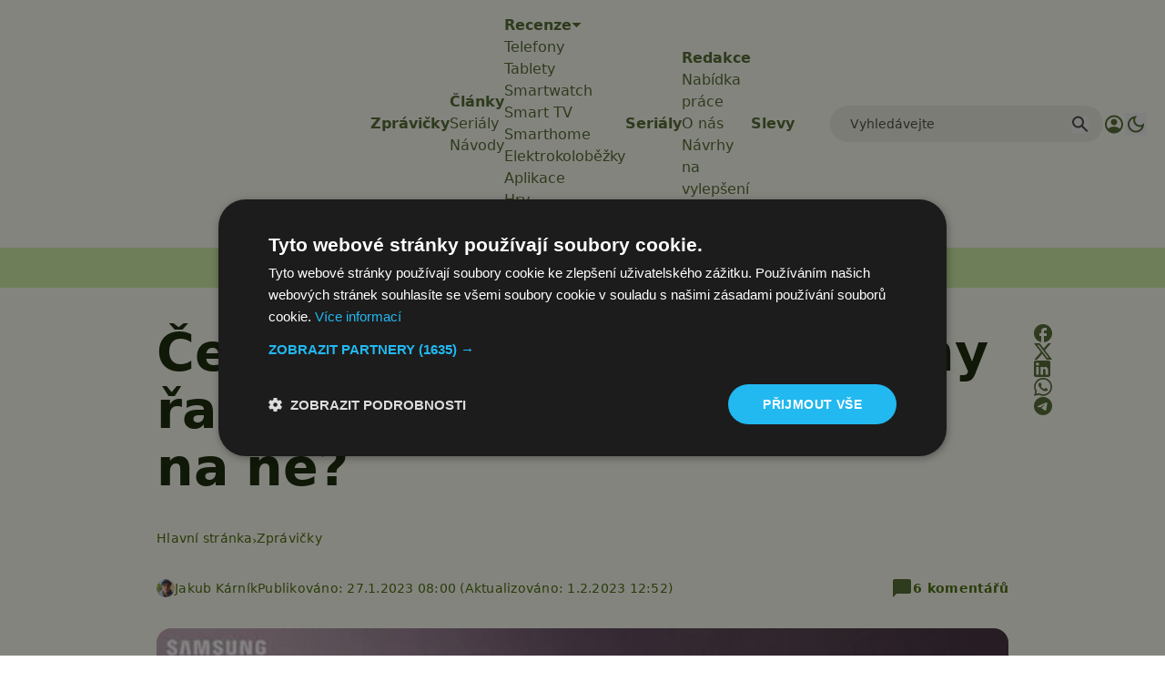

--- FILE ---
content_type: text/html; charset=utf-8
request_url: https://www.google.com/recaptcha/api2/aframe
body_size: 267
content:
<!DOCTYPE HTML><html><head><meta http-equiv="content-type" content="text/html; charset=UTF-8"></head><body><script nonce="VeU2WLPBrqcD3md9KqwyLg">/** Anti-fraud and anti-abuse applications only. See google.com/recaptcha */ try{var clients={'sodar':'https://pagead2.googlesyndication.com/pagead/sodar?'};window.addEventListener("message",function(a){try{if(a.source===window.parent){var b=JSON.parse(a.data);var c=clients[b['id']];if(c){var d=document.createElement('img');d.src=c+b['params']+'&rc='+(localStorage.getItem("rc::a")?sessionStorage.getItem("rc::b"):"");window.document.body.appendChild(d);sessionStorage.setItem("rc::e",parseInt(sessionStorage.getItem("rc::e")||0)+1);localStorage.setItem("rc::h",'1769462342874');}}}catch(b){}});window.parent.postMessage("_grecaptcha_ready", "*");}catch(b){}</script></body></html>

--- FILE ---
content_type: text/javascript
request_url: https://app.prijmout-cookies.cz/api/get_ip_script
body_size: -150
content:
var lynt_country = 'US'; var lynt_ip = '18.217.113.155';